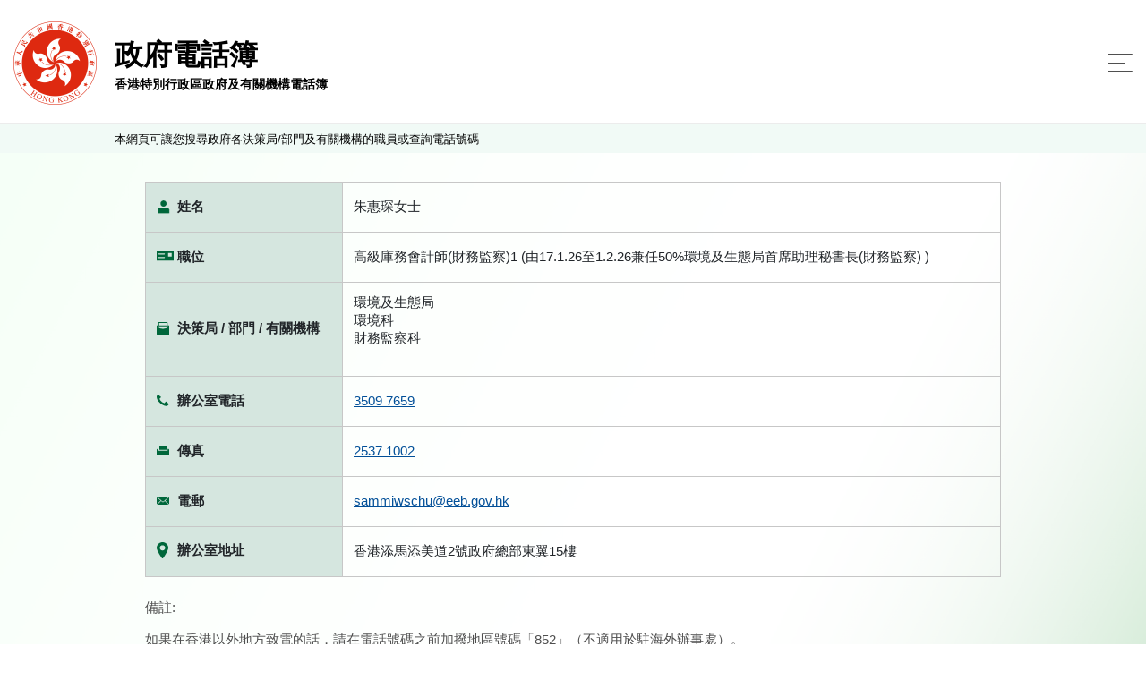

--- FILE ---
content_type: text/html;charset=UTF-8
request_url: https://www.directory.gov.hk/details.jsp?dn=cn%3D1605008379%2Cou%3DEEB%2Cou%3DPeople%2Co%3DGOVERNMENT%2Cc%3DHK&lang=chi
body_size: 3570
content:








































<!doctype html>
<html lang="zh-hk">


<!-- Common Head -->


<head>
<meta charset="utf-8">

<link rel="icon" type="image/svg" href="/assets/img/gov_favicon.svg">
<meta name="viewport" content="width=device-width, initial-scale=1, shrink-to-fit=no">
<link rel="stylesheet" href="/assets/plugins/bootstrap/css/bootstrap.min.css">

<link rel="stylesheet" href="/assets/css/jquery-ui.css">
<link rel="stylesheet" href="/assets/css/style.css">

<script src="/assets/js/polyfill.min.js"></script>
<script src="/assets/js/jquery-3.5.1.min.js"></script>
<script src="/assets/js/jquery.cookie.js"></script>
<script src="/assets/plugins/bootstrap/js/bootstrap.bundle.min.js"></script>
<script src="/assets/js/jquery.sticky.js"></script>
<script src="/assets/js/jquery-ui.js"></script>
<script src="/assets/js/script.js"></script>
<script src="/assets/js/cso.js"></script>

<script>
	// for icac checking : Email Harvesting Prevention Enhancement
	function confirmEmail(mail)
	{
		if (confirm('注意：基於保安考慮，市民應避免使用電郵舉報貪污。\n(舉報貪污熱線: 2526 6366)\n\n你是否想繼續?'))	
			 window.location = 'mailto:' + mail;
		
	}
	
	function getLangParamsFromLocation () {
		const queryString = window.location.search;
		const urlParams = new URLSearchParams(queryString);
		return urlParams.get('lang');
	}
	
	function appendWithLangSetup (hrefLink, anchor = '') {

		try {
			const lang = getLangParamsFromLocation();
			const hrefLinkArray = hrefLink.split('?');
			const searchParams = new URLSearchParams(hrefLinkArray[1] ? hrefLinkArray[1] : '')
			//searchParams.set('lang', lang ? lang : 'chi');
			
			if(hrefLinkArray[1]) {
				return hrefLinkArray[0] + '?' + searchParams.toString().replace('&','%26') + '&lang=' + (lang ? lang : 'chi') + (anchor ? '#' + anchor : '') ;
			}
			
			return hrefLinkArray[0] + '?lang=' + (lang ? lang : 'chi') + (anchor ? '#' + anchor : '') ;
		}
		catch (ex) {
			return hrefLink;
		}
	}
	
	function visitWithLangSetup (hrefLink, anchor = '') {

		//console.log(hrefLink);
		//console.log(appendWithLangSetup (hrefLink, anchor));

		window.location = appendWithLangSetup (hrefLink, anchor);

		//const newRedirect = document.createElement('a');
        //newRedirect.setAttribute('href', appendWithLangSetup (hrefLink, anchor));
        //document.body.appendChild(newRedirect);
        //newRedirect.click();

	}
		
	function submitFormWithLangSetup (form) {
		
		const lang = getLangParamsFromLocation();
		
		const input = document.createElement("input");
		input.setAttribute("type", "hidden");
		input.setAttribute("name", "lang");
		input.setAttribute("value", lang ? lang : 'chi');
		form.appendChild(input);
	}
	
</script>

<title>
	香港特別行政區政府及有關機構電話簿 - 公務員詳細資料
</title>
</head>
<!-- End Common Head -->

<body>
	<!-- Header -->
	



<div class="offscreen"><a class="scroll-to-id" href="#skipToContent" title="跳至內容">跳至內容</a></div>
<header>
	<div class="container d-flex">
		<div class="logo-title-block d-flex align-items-center">
			<div class="image-block">
				<a href="javascript:visitWithLangSetup('basic_search.jsp?reset_form=yes')" title="香港特別行政區政府及有關機構電話簿">
				<img src="/assets/img/logo.png" alt="香港特別行政區政府及有關機構電話簿"/>
				</a>
			</div>
			<div class="title-block d-flex justify-content-center flex-column">
				<a href="javascript:visitWithLangSetup('basic_search.jsp?reset_form=yes')" title="香港特別行政區政府及有關機構電話簿">
					<div class="d-none d-md-block title">政府電話簿</div>
					<div class="desc">香港特別行政區政府及有關機構電話簿</div>
				</a>
			</div>
		</div>
		<nav class="navbar navbar-expand-custom navbar-light flex-grow-1 justify-content-end">
			<button class="navbar-toggler" type="button" data-toggle="collapse" data-target="#menu-block" aria-controls="menu-block" aria-expanded="false" aria-label="Toggle navigation">
				<span class="navbar-toggler-icon"> <span class="line"></span> <span class="line"></span> <span class="line"></span>
				</span>
			</button>
			<div class="menu-block collapse navbar-collapse justify-content-end flex-wrap" id="menu-block" >
				<button class="navbar-toggler" type="button" data-toggle="collapse" data-target="#menu-block" aria-controls="menu-block" aria-expanded="false" aria-label="Toggle navigation">
					<span class="navbar-toggler-icon"> </span>
				</button>

				<div class="order-lg-1 d-flex align-items-stretch pr-2">
					<div class="language-switch-block">
						<ul class="list-inline mb-0">
							<li class="list-inline-item"><a href="/details.jsp?dn=cn%3D1605008379%2Cou%3DEEB%2Cou%3DPeople%2Co%3DGOVERNMENT%2Cc%3DHK&lang=eng" title="English">English</a></li>
						</ul>
					</div>
					<div class="change-fontsize-block">
						<ul class="list-inline mb-0">
							<li class="list-inline-item"><a rel="normal" href="#" class="fontsize-normal" title="字型大小：原設定">A</a></li>
							<li class="list-inline-item"><a rel="larger"  href="#" class="fontsize-larger" title="字型大小：較大">A</a></li>
							<li class="list-inline-item"><a rel="largest"  href="#" class="fontsize-largest" title="字型大小：最大">A</a></li>
						</ul>
					</div>
				</div>
				
				<div class="order-lg-2 main-menu-block">
					<ul class="navbar-nav">
						<li class="nav-item active"><a class="nav-link d-flex flex-row flex-xx-column text-lg-center" href="javascript:visitWithLangSetup('basic_search.jsp?reset_form=yes')" title="姓名搜尋"> <span class="image-block"><img src="/assets/img/icon-search-by-name.svg" /></span> <span>姓名搜尋</span>
						</a></li>
						<li class="nav-item"><a class="nav-link d-flex flex-row flex-xx-column text-lg-center" href="javascript:visitWithLangSetup('basic_service.jsp?reset_form=yes')" title="查詢搜尋"> <span class="enquiry image-block"><img src="/assets/img/icon-search-by-enquiry.svg" /></span> <span>查詢搜尋</span>
						</a></li>
						<li class="nav-item"><a class="nav-link d-flex flex-row flex-xx-column text-lg-center" href="https://tel.directory.gov.hk/index_CHI.html?accept_disclaimer=yes" title="電話表"> <span class="full-list image-block"><img src="/assets/img/icon-full-list.svg" /></span> <span>電話表</span>
						</a></li>
					</ul>
				</div>					
							
			</div>
		</nav>
	</div>
</header>
	<!-- End Header -->

	<main role="main" class="flex-grow-1 d-flex flex-column">
		
		<div class="notice-block">			
			<div class="container">本網頁可讓您搜尋政府各決策局/部門及有關機構的職員或查詢電話號碼</div>
		</div>
		<div class="offscreen"><a id="skipToContent" href="#"></a></div>
		<div class="content-container flex-grow-1">
			<div class="container">

				<div class="detail-block">
					<table class="table table-borderless detail-table">
						<tbody>
							<!-- Name -->
							<tr>
								<th>
									<div class="d-flex">
										<div class="detail-image ">
											<img src="assets/img/icon-detail-fullname.svg" class="img-fluid" alt="Responsive image">
										</div>
										<span class="detail-image-label ">姓名</span>
									</div>
								</th>
								<td>
									   朱惠琛女士<br>
								</td>
							</tr>
							<!-- Name End -->

							<!-- Title -->
							

							
							<tr>
								<th>
									<div class="d-flex">
										<div class="detail-image ">
											<img src="assets/img/icon-detail-posttitle.svg" class="img-fluid" alt="Responsive image">
										</div>
										<span class="detail-image-label">職位</span>
									</div>
								</th>
								<td>高級庫務會計師(財務監察)1 (由17.1.26至1.2.26兼任50%環境及生態局首席助理秘書長(財務監察) )</td>
							</tr>
							
							<!-- Title End -->


							<!-- Manager Start  -->
							

							
							<!-- Manager End -->

							<!-- Dep Start -->
							<tr>
								<th>
									<div class="d-flex ">
										<div class="detail-image ">
											<img class="bureau" src="assets/img/icon-detail-bureau.svg" class="img-fluid" alt="Responsive image">
										</div>
										<span class="detail-image-label ">決策局 / 部門 / 有關機構</span>
									</div>
								</th>
								<td>
									<div class="d-flex align-items-center">
										環境及生態局<br>環境科<br>財務監察科<br><br>
									</div>
								</td>
							</tr>
							<!-- Dep End -->
							<!-- Office tel No. Start -->

							
							
							<tr>
								<th>
									<div class="d-flex ">
										<div class="detail-image ">
											<img src="assets/img/icon-detail-officetel.svg" class="img-fluid" alt="Responsive image">
										</div>
										<span class="detail-image-label ">辦公室電話</span>
									</div>
								</th>
								<td>
									<a href='tel:3509 7659'>3509 7659</a><br>

								</td>
							</tr>
							
							<!-- Office tel No. End -->
							<!-- Office Fax No.  -->
							
							
							<tr>
								<th>
									<div class="d-flex ">
										<div class="detail-image ">
											<img src="assets/img/icon-detail-fax.svg" class="img-fluid" alt="Responsive image">
										</div>
										<span class="detail-image-label ">傳真</span>
									</div>
								</th>
								<td>
									<a href='tel:2537 1002'>2537 1002</a><br>
								</td>
							</tr>
							
							<!-- Office Fax No. End -->

							<!-- Gdsnumber Start  -->
							
							
							<!-- Gdsnumber End -->

							<!-- Email -->
							
							
							<tr>
								<th>
									<div class="d-flex">
										<div class="detail-image ">
											<img src="assets/img/icon-detail-email.svg" class="img-fluid" alt="Responsive image">
										</div>
										<span class="detail-image-label ">電郵</span>
									</div>
								</th>
								<td>
									<a href ='mailto:sammiwschu@eeb.gov.hk'>sammiwschu@eeb.gov.hk</a>

								</td>
							</tr>
							
							<!-- Email End -->

							<!-- Office Address -->
							
							<tr>
								<th>
									<div class="d-flex">
										<div class="detail-image ">
											<img src="assets/img/icon-detail-address.svg" class="img-fluid" alt="Responsive image">
										</div>
										<span class="detail-image-label ">辦公室地址</span>
									</div>
								</th>
								<td><span> 香港添馬添美道2號政府總部東翼15樓
								</span></td>
							</tr>
							
							<!-- Office Address End -->
							
						</tbody>
					</table>
				</div>

				<div class="content-block mt-4">
					<p>備註:</p>
					<p>
						如果在香港以外地方致電的話，請在電話號碼之前加撥地區號碼「852」（不適用於駐海外辦事處）。 
					</p>
				</div>

				<div class="button-block">
					<button type="back" class="btn btn-style-4" onclick="javascript:history.go(-1);">返回</button>
				</div>

				<!-- Cert -->
				

		
        				
				<div class="d-flex align-items-center certifications">
					<a target="_blank" rel="noopener" title="符合萬維網聯盟有關無障礙網頁設計指引中2A級別的要求" href="http://www.w3.org/WAI/WCAG2AA-Conformance"> <img alt="符合萬維網聯盟有關無障礙網頁設計指引中2A級別的要求" src="/assets/img/logo/wcag2AA.gif">
					</a> <a target="_blank" title="無障礙網頁嘉許計劃" href="http://www.webforall.gov.hk/tc/recognition_scheme"> <img alt="無障礙網頁嘉許計劃" src="/assets/img/logo/WA_Gold_Logo_chi.gif">
					</a>
				</div>
				<!-- End Cert -->
			</div>
		</div>
	</main>
	<!-- Footer -->
	

	<footer class="mt-auto">
		<div class="container">
			<div class="d-flex flex-column flex-md-row">
				<div class="footer-left-block d-flex justify-content-center justify-content-md-start flex-grow-1">
					<div class="footer-menu-block">
						<ul class="list-inline mb-0">
							<li class="list-inline-item"><a href="javascript:visitWithLangSetup('help.jsp')" title="說明">說明</a></li>
							<li class="list-inline-item"><a href="javascript:visitWithLangSetup('disclaimer.jsp')" title="免責聲明">免責聲明</a></li>
							<li class="list-inline-item"><a class="scroll-to-id" href="javascript:visitWithLangSetup('disclaimer.jsp', 'copyright')" title="版權公告">版權公告</a></li>
						</ul>
					</div>
					<div class="flex-md-grow-1 text-md-right text-left">
						查詢電郵 : <a href="mailto:dir_enq@cso.gov.hk">dir_enq@cso.gov.hk</a>
					</div>
				</div>
				<div class="copyright-block text-md-left text-center">Copyright&nbsp;©&nbsp;2021</div>
			</div>
		</div>
	</footer>
	<div class="btn-scroll-container">
		<div class="btn-scroll-top"></div>
	</div>

	<!-- End Footer -->

</body>

</html>





--- FILE ---
content_type: image/svg+xml
request_url: https://www.directory.gov.hk/assets/img/icon-full-list.svg
body_size: 85
content:
<svg xmlns="http://www.w3.org/2000/svg" width="34" height="35" viewBox="0 0 34 35"><g><g><g><g><g><path fill="#00673b" d="M11.61 27.026v1.192c0 2.319-1.87 4.217-4.209 4.328-.526 0-1.06-.08-1.57-.262a4.371 4.371 0 0 1-2.478-2.256 4.225 4.225 0 0 1-.121-3.32l.008-.015a37.777 37.777 0 0 0 .534-24.31h22.27a35.23 35.23 0 0 1 .146 22.253h2.542a37.644 37.644 0 0 0-.68-23.85L27.76 0H.35l.583 1.596a35.285 35.285 0 0 1 0 24.287 6.567 6.567 0 0 0 .202 5.13c.761 1.636 2.13 2.875 3.837 3.503.72.262 1.466.397 2.21.42v.008h19.615c3.78 0 6.857-3.017 6.857-6.718v-1.192H11.61z"/></g><g><path fill="#ff5714" d="M10.52 20.65h11.333v1.588H10.52z"/></g><g><path fill="#ff5714" d="M12.14 14.3h11.333v1.588H12.14z"/></g><g><path fill="#ff5714" d="M10.52 7.15h11.333v1.588H10.52z"/></g></g></g></g></g></svg>

--- FILE ---
content_type: image/svg+xml
request_url: https://www.directory.gov.hk/assets/img/icon-detail-posttitle.svg
body_size: -72
content:
<svg xmlns="http://www.w3.org/2000/svg" width="19" height="11" viewBox="0 0 19 11"><g><g><g><path fill="#00673b" d="M2.243 6.29h6.453c.285 0 .516.255.516.571 0 .316-.23.572-.516.572H2.243c-.285 0-.516-.256-.516-.572 0-.315.231-.572.516-.572zm0-4.003h6.453c.285 0 .516.256.516.572 0 .315-.23.572-.516.572H2.243c-.285 0-.516-.257-.516-.572 0-.316.231-.572.516-.572zm10.424-.344c0-.126.097-.228.218-.228h3.594c.12 0 .218.102.218.228V5.49a.224.224 0 0 1-.218.229h-3.594a.224.224 0 0 1-.218-.229zM0 10.292h19V0H0z"/></g></g></g></svg>